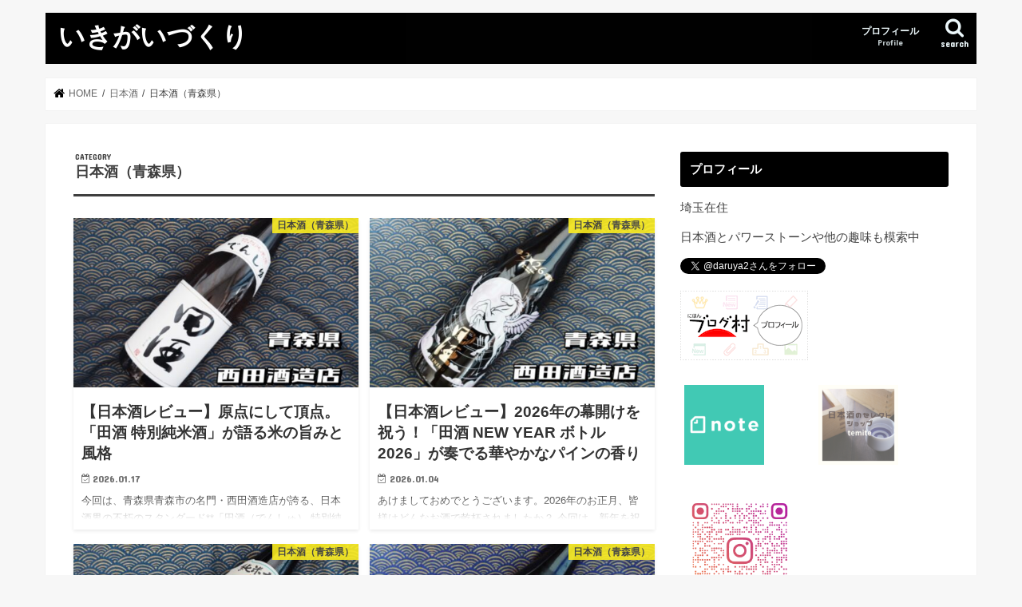

--- FILE ---
content_type: text/html; charset=UTF-8
request_url: http://daruya.com/category/%E6%97%A5%E6%9C%AC%E9%85%92/sake-aomori/
body_size: 17976
content:
<!doctype html>
<html dir="ltr" lang="ja" prefix="og: https://ogp.me/ns#">

<head>
<meta charset="utf-8">
<meta http-equiv="X-UA-Compatible" content="IE=edge">
<title>日本酒（青森県） | いきがいづくり</title>
<meta name="HandheldFriendly" content="True">
<meta name="MobileOptimized" content="320">
<meta name="viewport" content="width=device-width, initial-scale=1"/>


<link rel="pingback" href="http://daruya.com/xmlrpc.php">

<!--[if IE]>
<![endif]-->

<!-- GAタグ -->
<script async src="https://www.googletagmanager.com/gtag/js?id=UA-143752984-1"></script>
<script>
  window.dataLayer = window.dataLayer || [];
  function gtag(){dataLayer.push(arguments);}
  gtag('js', new Date());

  gtag('config', 'UA-143752984-1');
</script>

<script data-ad-client="ca-pub-1047024038987890" async src="https://pagead2.googlesyndication.com/pagead/js/adsbygoogle.js"></script>
<script>
  window.dataLayer = window.dataLayer || [];
  function gtag(){dataLayer.push(arguments);}
  gtag('js', new Date());

  gtag('config', 'UA-143752984-1');
</script>


		<!-- All in One SEO 4.9.3 - aioseo.com -->
	<meta name="robots" content="noindex, max-image-preview:large" />
	<link rel="canonical" href="http://daruya.com/category/%e6%97%a5%e6%9c%ac%e9%85%92/sake-aomori/" />
	<link rel="next" href="http://daruya.com/category/%E6%97%A5%E6%9C%AC%E9%85%92/sake-aomori/page/2/" />
	<meta name="generator" content="All in One SEO (AIOSEO) 4.9.3" />
		<script type="application/ld+json" class="aioseo-schema">
			{"@context":"https:\/\/schema.org","@graph":[{"@type":"BreadcrumbList","@id":"http:\/\/daruya.com\/category\/%E6%97%A5%E6%9C%AC%E9%85%92\/sake-aomori\/#breadcrumblist","itemListElement":[{"@type":"ListItem","@id":"http:\/\/daruya.com#listItem","position":1,"name":"\u30db\u30fc\u30e0","item":"http:\/\/daruya.com","nextItem":{"@type":"ListItem","@id":"http:\/\/daruya.com\/category\/%e6%97%a5%e6%9c%ac%e9%85%92\/#listItem","name":"\u65e5\u672c\u9152"}},{"@type":"ListItem","@id":"http:\/\/daruya.com\/category\/%e6%97%a5%e6%9c%ac%e9%85%92\/#listItem","position":2,"name":"\u65e5\u672c\u9152","item":"http:\/\/daruya.com\/category\/%e6%97%a5%e6%9c%ac%e9%85%92\/","nextItem":{"@type":"ListItem","@id":"http:\/\/daruya.com\/category\/%e6%97%a5%e6%9c%ac%e9%85%92\/sake-aomori\/#listItem","name":"\u65e5\u672c\u9152\uff08\u9752\u68ee\u770c\uff09"},"previousItem":{"@type":"ListItem","@id":"http:\/\/daruya.com#listItem","name":"\u30db\u30fc\u30e0"}},{"@type":"ListItem","@id":"http:\/\/daruya.com\/category\/%e6%97%a5%e6%9c%ac%e9%85%92\/sake-aomori\/#listItem","position":3,"name":"\u65e5\u672c\u9152\uff08\u9752\u68ee\u770c\uff09","previousItem":{"@type":"ListItem","@id":"http:\/\/daruya.com\/category\/%e6%97%a5%e6%9c%ac%e9%85%92\/#listItem","name":"\u65e5\u672c\u9152"}}]},{"@type":"CollectionPage","@id":"http:\/\/daruya.com\/category\/%E6%97%A5%E6%9C%AC%E9%85%92\/sake-aomori\/#collectionpage","url":"http:\/\/daruya.com\/category\/%E6%97%A5%E6%9C%AC%E9%85%92\/sake-aomori\/","name":"\u65e5\u672c\u9152\uff08\u9752\u68ee\u770c\uff09 | \u3044\u304d\u304c\u3044\u3065\u304f\u308a","inLanguage":"ja","isPartOf":{"@id":"http:\/\/daruya.com\/#website"},"breadcrumb":{"@id":"http:\/\/daruya.com\/category\/%E6%97%A5%E6%9C%AC%E9%85%92\/sake-aomori\/#breadcrumblist"}},{"@type":"Organization","@id":"http:\/\/daruya.com\/#organization","name":"\u3044\u304d\u304c\u3044\u3065\u304f\u308a","description":"Creating a purpose","url":"http:\/\/daruya.com\/","sameAs":["https:\/\/twitter.com\/daruya2"]},{"@type":"WebSite","@id":"http:\/\/daruya.com\/#website","url":"http:\/\/daruya.com\/","name":"\u3044\u304d\u304c\u3044\u3065\u304f\u308a","description":"Creating a purpose","inLanguage":"ja","publisher":{"@id":"http:\/\/daruya.com\/#organization"}}]}
		</script>
		<!-- All in One SEO -->

<link rel='dns-prefetch' href='//ajax.googleapis.com' />
<link rel='dns-prefetch' href='//cdn.jsdelivr.net' />
<link rel='dns-prefetch' href='//stats.wp.com' />
<link rel='dns-prefetch' href='//fonts.googleapis.com' />
<link rel='dns-prefetch' href='//maxcdn.bootstrapcdn.com' />
<link rel='preconnect' href='//c0.wp.com' />
<link rel="alternate" type="application/rss+xml" title="いきがいづくり &raquo; フィード" href="http://daruya.com/feed/" />
<link rel="alternate" type="application/rss+xml" title="いきがいづくり &raquo; コメントフィード" href="http://daruya.com/comments/feed/" />
<link rel="alternate" type="application/rss+xml" title="いきがいづくり &raquo; 日本酒（青森県） カテゴリーのフィード" href="http://daruya.com/category/%e6%97%a5%e6%9c%ac%e9%85%92/sake-aomori/feed/" />
<style id='wp-img-auto-sizes-contain-inline-css' type='text/css'>
img:is([sizes=auto i],[sizes^="auto," i]){contain-intrinsic-size:3000px 1500px}
/*# sourceURL=wp-img-auto-sizes-contain-inline-css */
</style>
<link rel='stylesheet' id='sbi_styles-css' href='http://daruya.com/wp-content/plugins/instagram-feed/css/sbi-styles.min.css' type='text/css' media='all' />
<style id='wp-emoji-styles-inline-css' type='text/css'>

	img.wp-smiley, img.emoji {
		display: inline !important;
		border: none !important;
		box-shadow: none !important;
		height: 1em !important;
		width: 1em !important;
		margin: 0 0.07em !important;
		vertical-align: -0.1em !important;
		background: none !important;
		padding: 0 !important;
	}
/*# sourceURL=wp-emoji-styles-inline-css */
</style>
<style id='wp-block-library-inline-css' type='text/css'>
:root{--wp-block-synced-color:#7a00df;--wp-block-synced-color--rgb:122,0,223;--wp-bound-block-color:var(--wp-block-synced-color);--wp-editor-canvas-background:#ddd;--wp-admin-theme-color:#007cba;--wp-admin-theme-color--rgb:0,124,186;--wp-admin-theme-color-darker-10:#006ba1;--wp-admin-theme-color-darker-10--rgb:0,107,160.5;--wp-admin-theme-color-darker-20:#005a87;--wp-admin-theme-color-darker-20--rgb:0,90,135;--wp-admin-border-width-focus:2px}@media (min-resolution:192dpi){:root{--wp-admin-border-width-focus:1.5px}}.wp-element-button{cursor:pointer}:root .has-very-light-gray-background-color{background-color:#eee}:root .has-very-dark-gray-background-color{background-color:#313131}:root .has-very-light-gray-color{color:#eee}:root .has-very-dark-gray-color{color:#313131}:root .has-vivid-green-cyan-to-vivid-cyan-blue-gradient-background{background:linear-gradient(135deg,#00d084,#0693e3)}:root .has-purple-crush-gradient-background{background:linear-gradient(135deg,#34e2e4,#4721fb 50%,#ab1dfe)}:root .has-hazy-dawn-gradient-background{background:linear-gradient(135deg,#faaca8,#dad0ec)}:root .has-subdued-olive-gradient-background{background:linear-gradient(135deg,#fafae1,#67a671)}:root .has-atomic-cream-gradient-background{background:linear-gradient(135deg,#fdd79a,#004a59)}:root .has-nightshade-gradient-background{background:linear-gradient(135deg,#330968,#31cdcf)}:root .has-midnight-gradient-background{background:linear-gradient(135deg,#020381,#2874fc)}:root{--wp--preset--font-size--normal:16px;--wp--preset--font-size--huge:42px}.has-regular-font-size{font-size:1em}.has-larger-font-size{font-size:2.625em}.has-normal-font-size{font-size:var(--wp--preset--font-size--normal)}.has-huge-font-size{font-size:var(--wp--preset--font-size--huge)}.has-text-align-center{text-align:center}.has-text-align-left{text-align:left}.has-text-align-right{text-align:right}.has-fit-text{white-space:nowrap!important}#end-resizable-editor-section{display:none}.aligncenter{clear:both}.items-justified-left{justify-content:flex-start}.items-justified-center{justify-content:center}.items-justified-right{justify-content:flex-end}.items-justified-space-between{justify-content:space-between}.screen-reader-text{border:0;clip-path:inset(50%);height:1px;margin:-1px;overflow:hidden;padding:0;position:absolute;width:1px;word-wrap:normal!important}.screen-reader-text:focus{background-color:#ddd;clip-path:none;color:#444;display:block;font-size:1em;height:auto;left:5px;line-height:normal;padding:15px 23px 14px;text-decoration:none;top:5px;width:auto;z-index:100000}html :where(.has-border-color){border-style:solid}html :where([style*=border-top-color]){border-top-style:solid}html :where([style*=border-right-color]){border-right-style:solid}html :where([style*=border-bottom-color]){border-bottom-style:solid}html :where([style*=border-left-color]){border-left-style:solid}html :where([style*=border-width]){border-style:solid}html :where([style*=border-top-width]){border-top-style:solid}html :where([style*=border-right-width]){border-right-style:solid}html :where([style*=border-bottom-width]){border-bottom-style:solid}html :where([style*=border-left-width]){border-left-style:solid}html :where(img[class*=wp-image-]){height:auto;max-width:100%}:where(figure){margin:0 0 1em}html :where(.is-position-sticky){--wp-admin--admin-bar--position-offset:var(--wp-admin--admin-bar--height,0px)}@media screen and (max-width:600px){html :where(.is-position-sticky){--wp-admin--admin-bar--position-offset:0px}}

/*# sourceURL=wp-block-library-inline-css */
</style><style id='wp-block-heading-inline-css' type='text/css'>
h1:where(.wp-block-heading).has-background,h2:where(.wp-block-heading).has-background,h3:where(.wp-block-heading).has-background,h4:where(.wp-block-heading).has-background,h5:where(.wp-block-heading).has-background,h6:where(.wp-block-heading).has-background{padding:1.25em 2.375em}h1.has-text-align-left[style*=writing-mode]:where([style*=vertical-lr]),h1.has-text-align-right[style*=writing-mode]:where([style*=vertical-rl]),h2.has-text-align-left[style*=writing-mode]:where([style*=vertical-lr]),h2.has-text-align-right[style*=writing-mode]:where([style*=vertical-rl]),h3.has-text-align-left[style*=writing-mode]:where([style*=vertical-lr]),h3.has-text-align-right[style*=writing-mode]:where([style*=vertical-rl]),h4.has-text-align-left[style*=writing-mode]:where([style*=vertical-lr]),h4.has-text-align-right[style*=writing-mode]:where([style*=vertical-rl]),h5.has-text-align-left[style*=writing-mode]:where([style*=vertical-lr]),h5.has-text-align-right[style*=writing-mode]:where([style*=vertical-rl]),h6.has-text-align-left[style*=writing-mode]:where([style*=vertical-lr]),h6.has-text-align-right[style*=writing-mode]:where([style*=vertical-rl]){rotate:180deg}
/*# sourceURL=https://c0.wp.com/c/6.9/wp-includes/blocks/heading/style.min.css */
</style>
<style id='wp-block-paragraph-inline-css' type='text/css'>
.is-small-text{font-size:.875em}.is-regular-text{font-size:1em}.is-large-text{font-size:2.25em}.is-larger-text{font-size:3em}.has-drop-cap:not(:focus):first-letter{float:left;font-size:8.4em;font-style:normal;font-weight:100;line-height:.68;margin:.05em .1em 0 0;text-transform:uppercase}body.rtl .has-drop-cap:not(:focus):first-letter{float:none;margin-left:.1em}p.has-drop-cap.has-background{overflow:hidden}:root :where(p.has-background){padding:1.25em 2.375em}:where(p.has-text-color:not(.has-link-color)) a{color:inherit}p.has-text-align-left[style*="writing-mode:vertical-lr"],p.has-text-align-right[style*="writing-mode:vertical-rl"]{rotate:180deg}
/*# sourceURL=https://c0.wp.com/c/6.9/wp-includes/blocks/paragraph/style.min.css */
</style>
<style id='global-styles-inline-css' type='text/css'>
:root{--wp--preset--aspect-ratio--square: 1;--wp--preset--aspect-ratio--4-3: 4/3;--wp--preset--aspect-ratio--3-4: 3/4;--wp--preset--aspect-ratio--3-2: 3/2;--wp--preset--aspect-ratio--2-3: 2/3;--wp--preset--aspect-ratio--16-9: 16/9;--wp--preset--aspect-ratio--9-16: 9/16;--wp--preset--color--black: #000000;--wp--preset--color--cyan-bluish-gray: #abb8c3;--wp--preset--color--white: #ffffff;--wp--preset--color--pale-pink: #f78da7;--wp--preset--color--vivid-red: #cf2e2e;--wp--preset--color--luminous-vivid-orange: #ff6900;--wp--preset--color--luminous-vivid-amber: #fcb900;--wp--preset--color--light-green-cyan: #7bdcb5;--wp--preset--color--vivid-green-cyan: #00d084;--wp--preset--color--pale-cyan-blue: #8ed1fc;--wp--preset--color--vivid-cyan-blue: #0693e3;--wp--preset--color--vivid-purple: #9b51e0;--wp--preset--gradient--vivid-cyan-blue-to-vivid-purple: linear-gradient(135deg,rgb(6,147,227) 0%,rgb(155,81,224) 100%);--wp--preset--gradient--light-green-cyan-to-vivid-green-cyan: linear-gradient(135deg,rgb(122,220,180) 0%,rgb(0,208,130) 100%);--wp--preset--gradient--luminous-vivid-amber-to-luminous-vivid-orange: linear-gradient(135deg,rgb(252,185,0) 0%,rgb(255,105,0) 100%);--wp--preset--gradient--luminous-vivid-orange-to-vivid-red: linear-gradient(135deg,rgb(255,105,0) 0%,rgb(207,46,46) 100%);--wp--preset--gradient--very-light-gray-to-cyan-bluish-gray: linear-gradient(135deg,rgb(238,238,238) 0%,rgb(169,184,195) 100%);--wp--preset--gradient--cool-to-warm-spectrum: linear-gradient(135deg,rgb(74,234,220) 0%,rgb(151,120,209) 20%,rgb(207,42,186) 40%,rgb(238,44,130) 60%,rgb(251,105,98) 80%,rgb(254,248,76) 100%);--wp--preset--gradient--blush-light-purple: linear-gradient(135deg,rgb(255,206,236) 0%,rgb(152,150,240) 100%);--wp--preset--gradient--blush-bordeaux: linear-gradient(135deg,rgb(254,205,165) 0%,rgb(254,45,45) 50%,rgb(107,0,62) 100%);--wp--preset--gradient--luminous-dusk: linear-gradient(135deg,rgb(255,203,112) 0%,rgb(199,81,192) 50%,rgb(65,88,208) 100%);--wp--preset--gradient--pale-ocean: linear-gradient(135deg,rgb(255,245,203) 0%,rgb(182,227,212) 50%,rgb(51,167,181) 100%);--wp--preset--gradient--electric-grass: linear-gradient(135deg,rgb(202,248,128) 0%,rgb(113,206,126) 100%);--wp--preset--gradient--midnight: linear-gradient(135deg,rgb(2,3,129) 0%,rgb(40,116,252) 100%);--wp--preset--font-size--small: 13px;--wp--preset--font-size--medium: 20px;--wp--preset--font-size--large: 36px;--wp--preset--font-size--x-large: 42px;--wp--preset--spacing--20: 0.44rem;--wp--preset--spacing--30: 0.67rem;--wp--preset--spacing--40: 1rem;--wp--preset--spacing--50: 1.5rem;--wp--preset--spacing--60: 2.25rem;--wp--preset--spacing--70: 3.38rem;--wp--preset--spacing--80: 5.06rem;--wp--preset--shadow--natural: 6px 6px 9px rgba(0, 0, 0, 0.2);--wp--preset--shadow--deep: 12px 12px 50px rgba(0, 0, 0, 0.4);--wp--preset--shadow--sharp: 6px 6px 0px rgba(0, 0, 0, 0.2);--wp--preset--shadow--outlined: 6px 6px 0px -3px rgb(255, 255, 255), 6px 6px rgb(0, 0, 0);--wp--preset--shadow--crisp: 6px 6px 0px rgb(0, 0, 0);}:where(.is-layout-flex){gap: 0.5em;}:where(.is-layout-grid){gap: 0.5em;}body .is-layout-flex{display: flex;}.is-layout-flex{flex-wrap: wrap;align-items: center;}.is-layout-flex > :is(*, div){margin: 0;}body .is-layout-grid{display: grid;}.is-layout-grid > :is(*, div){margin: 0;}:where(.wp-block-columns.is-layout-flex){gap: 2em;}:where(.wp-block-columns.is-layout-grid){gap: 2em;}:where(.wp-block-post-template.is-layout-flex){gap: 1.25em;}:where(.wp-block-post-template.is-layout-grid){gap: 1.25em;}.has-black-color{color: var(--wp--preset--color--black) !important;}.has-cyan-bluish-gray-color{color: var(--wp--preset--color--cyan-bluish-gray) !important;}.has-white-color{color: var(--wp--preset--color--white) !important;}.has-pale-pink-color{color: var(--wp--preset--color--pale-pink) !important;}.has-vivid-red-color{color: var(--wp--preset--color--vivid-red) !important;}.has-luminous-vivid-orange-color{color: var(--wp--preset--color--luminous-vivid-orange) !important;}.has-luminous-vivid-amber-color{color: var(--wp--preset--color--luminous-vivid-amber) !important;}.has-light-green-cyan-color{color: var(--wp--preset--color--light-green-cyan) !important;}.has-vivid-green-cyan-color{color: var(--wp--preset--color--vivid-green-cyan) !important;}.has-pale-cyan-blue-color{color: var(--wp--preset--color--pale-cyan-blue) !important;}.has-vivid-cyan-blue-color{color: var(--wp--preset--color--vivid-cyan-blue) !important;}.has-vivid-purple-color{color: var(--wp--preset--color--vivid-purple) !important;}.has-black-background-color{background-color: var(--wp--preset--color--black) !important;}.has-cyan-bluish-gray-background-color{background-color: var(--wp--preset--color--cyan-bluish-gray) !important;}.has-white-background-color{background-color: var(--wp--preset--color--white) !important;}.has-pale-pink-background-color{background-color: var(--wp--preset--color--pale-pink) !important;}.has-vivid-red-background-color{background-color: var(--wp--preset--color--vivid-red) !important;}.has-luminous-vivid-orange-background-color{background-color: var(--wp--preset--color--luminous-vivid-orange) !important;}.has-luminous-vivid-amber-background-color{background-color: var(--wp--preset--color--luminous-vivid-amber) !important;}.has-light-green-cyan-background-color{background-color: var(--wp--preset--color--light-green-cyan) !important;}.has-vivid-green-cyan-background-color{background-color: var(--wp--preset--color--vivid-green-cyan) !important;}.has-pale-cyan-blue-background-color{background-color: var(--wp--preset--color--pale-cyan-blue) !important;}.has-vivid-cyan-blue-background-color{background-color: var(--wp--preset--color--vivid-cyan-blue) !important;}.has-vivid-purple-background-color{background-color: var(--wp--preset--color--vivid-purple) !important;}.has-black-border-color{border-color: var(--wp--preset--color--black) !important;}.has-cyan-bluish-gray-border-color{border-color: var(--wp--preset--color--cyan-bluish-gray) !important;}.has-white-border-color{border-color: var(--wp--preset--color--white) !important;}.has-pale-pink-border-color{border-color: var(--wp--preset--color--pale-pink) !important;}.has-vivid-red-border-color{border-color: var(--wp--preset--color--vivid-red) !important;}.has-luminous-vivid-orange-border-color{border-color: var(--wp--preset--color--luminous-vivid-orange) !important;}.has-luminous-vivid-amber-border-color{border-color: var(--wp--preset--color--luminous-vivid-amber) !important;}.has-light-green-cyan-border-color{border-color: var(--wp--preset--color--light-green-cyan) !important;}.has-vivid-green-cyan-border-color{border-color: var(--wp--preset--color--vivid-green-cyan) !important;}.has-pale-cyan-blue-border-color{border-color: var(--wp--preset--color--pale-cyan-blue) !important;}.has-vivid-cyan-blue-border-color{border-color: var(--wp--preset--color--vivid-cyan-blue) !important;}.has-vivid-purple-border-color{border-color: var(--wp--preset--color--vivid-purple) !important;}.has-vivid-cyan-blue-to-vivid-purple-gradient-background{background: var(--wp--preset--gradient--vivid-cyan-blue-to-vivid-purple) !important;}.has-light-green-cyan-to-vivid-green-cyan-gradient-background{background: var(--wp--preset--gradient--light-green-cyan-to-vivid-green-cyan) !important;}.has-luminous-vivid-amber-to-luminous-vivid-orange-gradient-background{background: var(--wp--preset--gradient--luminous-vivid-amber-to-luminous-vivid-orange) !important;}.has-luminous-vivid-orange-to-vivid-red-gradient-background{background: var(--wp--preset--gradient--luminous-vivid-orange-to-vivid-red) !important;}.has-very-light-gray-to-cyan-bluish-gray-gradient-background{background: var(--wp--preset--gradient--very-light-gray-to-cyan-bluish-gray) !important;}.has-cool-to-warm-spectrum-gradient-background{background: var(--wp--preset--gradient--cool-to-warm-spectrum) !important;}.has-blush-light-purple-gradient-background{background: var(--wp--preset--gradient--blush-light-purple) !important;}.has-blush-bordeaux-gradient-background{background: var(--wp--preset--gradient--blush-bordeaux) !important;}.has-luminous-dusk-gradient-background{background: var(--wp--preset--gradient--luminous-dusk) !important;}.has-pale-ocean-gradient-background{background: var(--wp--preset--gradient--pale-ocean) !important;}.has-electric-grass-gradient-background{background: var(--wp--preset--gradient--electric-grass) !important;}.has-midnight-gradient-background{background: var(--wp--preset--gradient--midnight) !important;}.has-small-font-size{font-size: var(--wp--preset--font-size--small) !important;}.has-medium-font-size{font-size: var(--wp--preset--font-size--medium) !important;}.has-large-font-size{font-size: var(--wp--preset--font-size--large) !important;}.has-x-large-font-size{font-size: var(--wp--preset--font-size--x-large) !important;}
/*# sourceURL=global-styles-inline-css */
</style>

<style id='classic-theme-styles-inline-css' type='text/css'>
/*! This file is auto-generated */
.wp-block-button__link{color:#fff;background-color:#32373c;border-radius:9999px;box-shadow:none;text-decoration:none;padding:calc(.667em + 2px) calc(1.333em + 2px);font-size:1.125em}.wp-block-file__button{background:#32373c;color:#fff;text-decoration:none}
/*# sourceURL=/wp-includes/css/classic-themes.min.css */
</style>
<link rel='stylesheet' id='style-css' href='http://daruya.com/wp-content/themes/jstork/style.css' type='text/css' media='all' />
<link rel='stylesheet' id='slick-css' href='http://daruya.com/wp-content/themes/jstork/library/css/slick.css' type='text/css' media='all' />
<link rel='stylesheet' id='shortcode-css' href='http://daruya.com/wp-content/themes/jstork/library/css/shortcode.css' type='text/css' media='all' />
<link rel='stylesheet' id='gf_Concert-css' href='//fonts.googleapis.com/css?family=Concert+One' type='text/css' media='all' />
<link rel='stylesheet' id='gf_Lato-css' href='//fonts.googleapis.com/css?family=Lato' type='text/css' media='all' />
<link rel='stylesheet' id='fontawesome-css' href='//maxcdn.bootstrapcdn.com/font-awesome/4.7.0/css/font-awesome.min.css' type='text/css' media='all' />
<link rel='stylesheet' id='remodal-css' href='http://daruya.com/wp-content/themes/jstork/library/css/remodal.css' type='text/css' media='all' />
<link rel='stylesheet' id='animate-css' href='http://daruya.com/wp-content/themes/jstork/library/css/animate.min.css' type='text/css' media='all' />
<script type="text/javascript" src="//ajax.googleapis.com/ajax/libs/jquery/1.12.4/jquery.min.js" id="jquery-js"></script>
<link rel="https://api.w.org/" href="http://daruya.com/wp-json/" /><link rel="alternate" title="JSON" type="application/json" href="http://daruya.com/wp-json/wp/v2/categories/154" /><link rel="EditURI" type="application/rsd+xml" title="RSD" href="http://daruya.com/xmlrpc.php?rsd" />

	<style>img#wpstats{display:none}</style>
		<style data-context="foundation-flickity-css">/*! Flickity v2.0.2
http://flickity.metafizzy.co
---------------------------------------------- */.flickity-enabled{position:relative}.flickity-enabled:focus{outline:0}.flickity-viewport{overflow:hidden;position:relative;height:100%}.flickity-slider{position:absolute;width:100%;height:100%}.flickity-enabled.is-draggable{-webkit-tap-highlight-color:transparent;tap-highlight-color:transparent;-webkit-user-select:none;-moz-user-select:none;-ms-user-select:none;user-select:none}.flickity-enabled.is-draggable .flickity-viewport{cursor:move;cursor:-webkit-grab;cursor:grab}.flickity-enabled.is-draggable .flickity-viewport.is-pointer-down{cursor:-webkit-grabbing;cursor:grabbing}.flickity-prev-next-button{position:absolute;top:50%;width:44px;height:44px;border:none;border-radius:50%;background:#fff;background:hsla(0,0%,100%,.75);cursor:pointer;-webkit-transform:translateY(-50%);transform:translateY(-50%)}.flickity-prev-next-button:hover{background:#fff}.flickity-prev-next-button:focus{outline:0;box-shadow:0 0 0 5px #09f}.flickity-prev-next-button:active{opacity:.6}.flickity-prev-next-button.previous{left:10px}.flickity-prev-next-button.next{right:10px}.flickity-rtl .flickity-prev-next-button.previous{left:auto;right:10px}.flickity-rtl .flickity-prev-next-button.next{right:auto;left:10px}.flickity-prev-next-button:disabled{opacity:.3;cursor:auto}.flickity-prev-next-button svg{position:absolute;left:20%;top:20%;width:60%;height:60%}.flickity-prev-next-button .arrow{fill:#333}.flickity-page-dots{position:absolute;width:100%;bottom:-25px;padding:0;margin:0;list-style:none;text-align:center;line-height:1}.flickity-rtl .flickity-page-dots{direction:rtl}.flickity-page-dots .dot{display:inline-block;width:10px;height:10px;margin:0 8px;background:#333;border-radius:50%;opacity:.25;cursor:pointer}.flickity-page-dots .dot.is-selected{opacity:1}</style><style data-context="foundation-slideout-css">.slideout-menu{position:fixed;left:0;top:0;bottom:0;right:auto;z-index:0;width:256px;overflow-y:auto;-webkit-overflow-scrolling:touch;display:none}.slideout-menu.pushit-right{left:auto;right:0}.slideout-panel{position:relative;z-index:1;will-change:transform}.slideout-open,.slideout-open .slideout-panel,.slideout-open body{overflow:hidden}.slideout-open .slideout-menu{display:block}.pushit{display:none}</style><style type="text/css">
body{color: #3E3E3E;}
a, #breadcrumb li.bc_homelink a::before, .authorbox .author_sns li a::before{color: #000000;}
a:hover{color: #E69B9B;}
.article-footer .post-categories li a,.article-footer .tags a,.accordionBtn{  background: #000000;  border-color: #000000;}
.article-footer .tags a{color:#000000; background: none;}
.article-footer .post-categories li a:hover,.article-footer .tags a:hover,.accordionBtn.active{ background:#E69B9B;  border-color:#E69B9B;}
input[type="text"],input[type="password"],input[type="datetime"],input[type="datetime-local"],input[type="date"],input[type="month"],input[type="time"],input[type="week"],input[type="number"],input[type="email"],input[type="url"],input[type="search"],input[type="tel"],input[type="color"],select,textarea,.field { background-color: #ffffff;}
.header{color: #ffffff;}
.bgfull .header,.header.bg,.header #inner-header,.menu-sp{background: #000000;}
#logo a{color: #ffffff;}
#g_nav .nav li a,.nav_btn,.menu-sp a,.menu-sp a,.menu-sp > ul:after{color: #edf9fc;}
#logo a:hover,#g_nav .nav li a:hover,.nav_btn:hover{color:#eeeeee;}
@media only screen and (min-width: 768px) {
.nav > li > a:after{background: #eeeeee;}
.nav ul {background: #666666;}
#g_nav .nav li ul.sub-menu li a{color: #f7f7f7;}
}
@media only screen and (max-width: 1165px) {
.site_description{background: #000000; color: #ffffff;}
}
#inner-content, #breadcrumb, .entry-content blockquote:before, .entry-content blockquote:after{background: #ffffff}
.top-post-list .post-list:before{background: #000000;}
.widget li a:after{color: #000000;}
.entry-content h2,.widgettitle,.accordion::before{background: #000000; color: #ffffff;}
.entry-content h3{border-color: #000000;}
.h_boader .entry-content h2{border-color: #000000; color: #3E3E3E;}
.h_balloon .entry-content h2:after{border-top-color: #000000;}
.entry-content ul li:before{ background: #000000;}
.entry-content ol li:before{ background: #000000;}
.post-list-card .post-list .eyecatch .cat-name,.top-post-list .post-list .eyecatch .cat-name,.byline .cat-name,.single .authorbox .author-newpost li .cat-name,.related-box li .cat-name,.carouselwrap .cat-name,.eyecatch .cat-name{background: #fcee21; color:  #444444;}
ul.wpp-list li a:before{background: #000000; color: #ffffff;}
.readmore a{border:1px solid #000000;color:#000000;}
.readmore a:hover{background:#000000;color:#fff;}
.btn-wrap a{background: #000000;border: 1px solid #000000;}
.btn-wrap a:hover{background: #E69B9B;border-color: #E69B9B;}
.btn-wrap.simple a{border:1px solid #000000;color:#000000;}
.btn-wrap.simple a:hover{background:#000000;}
.blue-btn, .comment-reply-link, #submit { background-color: #000000; }
.blue-btn:hover, .comment-reply-link:hover, #submit:hover, .blue-btn:focus, .comment-reply-link:focus, #submit:focus {background-color: #E69B9B; }
#sidebar1{color: #444444;}
.widget:not(.widget_text) a{color:#666666;}
.widget:not(.widget_text) a:hover{color:#999999;}
.bgfull #footer-top,#footer-top .inner,.cta-inner{background-color: #666666; color: #CACACA;}
.footer a,#footer-top a{color: #f7f7f7;}
#footer-top .widgettitle{color: #CACACA;}
.bgfull .footer,.footer.bg,.footer .inner {background-color: #666666;color: #CACACA;}
.footer-links li a:before{ color: #000000;}
.pagination a, .pagination span,.page-links a{border-color: #000000; color: #000000;}
.pagination .current,.pagination .current:hover,.page-links ul > li > span{background-color: #000000; border-color: #000000;}
.pagination a:hover, .pagination a:focus,.page-links a:hover, .page-links a:focus{background-color: #000000; color: #fff;}
</style>
<link rel="icon" href="http://daruya.com/wp-content/uploads/2019/07/cropped-DSC_0008-32x32.jpg" sizes="32x32" />
<link rel="icon" href="http://daruya.com/wp-content/uploads/2019/07/cropped-DSC_0008-192x192.jpg" sizes="192x192" />
<link rel="apple-touch-icon" href="http://daruya.com/wp-content/uploads/2019/07/cropped-DSC_0008-180x180.jpg" />
<meta name="msapplication-TileImage" content="http://daruya.com/wp-content/uploads/2019/07/cropped-DSC_0008-270x270.jpg" />
<style>.ios7.web-app-mode.has-fixed header{ background-color: rgba(3,122,221,.88);}</style></head>

<body class="archive category category-sake-aomori category-154 wp-theme-jstork bgnormal pannavi_on h_default sidebarright undo_off">
	<div id="container">

<header class="header animated fadeIn " role="banner">
<div id="inner-header" class="wrap cf">
<div id="logo" class="gf ">
<p class="h1 text"><a href="http://daruya.com">いきがいづくり</a></p>
</div>

<a href="#searchbox" data-remodal-target="searchbox" class="nav_btn search_btn"><span class="text gf">search</span></a>

<nav id="g_nav" role="navigation">
<ul id="menu-%e3%83%a1%e3%82%a4%e3%83%b3%e3%83%a1%e3%83%8b%e3%83%a5%e3%83%bc" class="nav top-nav cf"><li id="menu-item-114" class="menu-item menu-item-type-post_type menu-item-object-page menu-item-114"><a href="http://daruya.com/%e3%83%97%e3%83%ad%e3%83%95%e3%82%a3%e3%83%bc%e3%83%ab/">プロフィール<span class="gf">Profile</span></a></li>
</ul></nav>

<a href="#spnavi" data-remodal-target="spnavi" class="nav_btn"><span class="text gf">menu</span></a>



</div>
</header>


<div class="remodal" data-remodal-id="spnavi" data-remodal-options="hashTracking:false">
<button data-remodal-action="close" class="remodal-close"><span class="text gf">CLOSE</span></button>
<ul id="menu-%e3%83%a1%e3%82%a4%e3%83%b3%e3%83%a1%e3%83%8b%e3%83%a5%e3%83%bc-1" class="sp_g_nav nav top-nav cf"><li class="menu-item menu-item-type-post_type menu-item-object-page menu-item-114"><a href="http://daruya.com/%e3%83%97%e3%83%ad%e3%83%95%e3%82%a3%e3%83%bc%e3%83%ab/">プロフィール<span class="gf">Profile</span></a></li>
</ul><button data-remodal-action="close" class="remodal-close"><span class="text gf">CLOSE</span></button>
</div>




<div class="remodal searchbox" data-remodal-id="searchbox" data-remodal-options="hashTracking:false">
<div class="search cf"><dl><dt>キーワードで記事を検索</dt><dd><form role="search" method="get" id="searchform" class="searchform cf" action="http://daruya.com/" >
		<input type="search" placeholder="検索する" value="" name="s" id="s" />
		<button type="submit" id="searchsubmit" ><i class="fa fa-search"></i></button>
		</form></dd></dl></div>
<button data-remodal-action="close" class="remodal-close"><span class="text gf">CLOSE</span></button>
</div>






<div id="breadcrumb" class="breadcrumb inner wrap cf"><ul itemscope itemtype="http://schema.org/BreadcrumbList"><li itemprop="itemListElement" itemscope itemtype="http://schema.org/ListItem" class="bc_homelink"><a itemprop="item" href="http://daruya.com/"><span itemprop="name"> HOME</span></a><meta itemprop="position" content="1" /></li><li itemprop="itemListElement" itemscope itemtype="http://schema.org/ListItem"><a itemprop="item" href="http://daruya.com/category/%e6%97%a5%e6%9c%ac%e9%85%92/"><span itemprop="name">日本酒</span></a><meta itemprop="position" content="2" /></li><li itemprop="itemListElement" itemscope itemtype="http://schema.org/ListItem"><span itemprop="name">日本酒（青森県）</span><meta itemprop="position" content="3" /></li></ul></div><div id="content">
<div id="inner-content" class="wrap cf">
<main id="main" class="m-all t-all d-5of7 cf" role="main">
<div class="archivettl">
<h1 class="archive-title ttl-category h2">
日本酒（青森県）</h1>
</div>

		<div class="post-list-card cf">


<article class="post-list cf animated fadeIn post-1877 post type-post status-publish format-standard has-post-thumbnail category-sake-aomori tag-32 tag-87 tag-sake tag-279 tag-280 article cf" role="article">
<a href="http://daruya.com/2026/01/17/sake-aomori-20260116/" rel="bookmark" title="【日本酒レビュー】原点にして頂点。「田酒 特別純米酒」が語る米の旨みと風格">


<figure class="eyecatch">
<img width="486" height="290" src="http://daruya.com/wp-content/uploads/2026/01/E38397E383ADE382B8E382A7E382AFE3838810-12831529-486x290.jpg" class="attachment-home-thum size-home-thum wp-post-image" alt="" decoding="async" fetchpriority="high" /><span class="cat-name cat-id-154">日本酒（青森県）</span>
</figure>

<section class="entry-content cf">
<h1 class="h2 entry-title">【日本酒レビュー】原点にして頂点。「田酒 特別純米酒」が語る米の旨みと風格</h1>

<p class="byline entry-meta vcard">
<span class="date gf updated">2026.01.17</span>
<span class="writer name author"><span class="fn">DRY</span></span>
</p>

<div class="description"><p>今回は、青森県青森市の名門・西田酒造店が誇る、日本酒界の不朽のスタンダード**「田酒（でんしゅ） 特別純米酒」**をご紹介します。 ご存知の方も多いと思いますが、このお酒には並々ならぬ「覚悟」が込められています。 昭和4&#8230;</p>
</div>

</section>
</a>
</article>


<article class="post-list cf animated fadeIn post-1831 post type-post status-publish format-standard has-post-thumbnail category-sake-aomori category-1 tag-466 tag-87 tag-sake tag-280 article cf" role="article">
<a href="http://daruya.com/2026/01/04/sake-aomori-20260103/" rel="bookmark" title="【日本酒レビュー】2026年の幕開けを祝う！「田酒 NEW YEAR ボトル 2026」が奏でる華やかなパインの香り">


<figure class="eyecatch">
<img width="486" height="290" src="http://daruya.com/wp-content/uploads/2026/01/E38397E383ADE382B8E382A7E382AFE3838810-12830729-486x290.jpg" class="attachment-home-thum size-home-thum wp-post-image" alt="" decoding="async" /><span class="cat-name cat-id-154">日本酒（青森県）</span>
</figure>

<section class="entry-content cf">
<h1 class="h2 entry-title">【日本酒レビュー】2026年の幕開けを祝う！「田酒 NEW YEAR ボトル 2026」が奏でる華やかなパインの香り</h1>

<p class="byline entry-meta vcard">
<span class="date gf updated">2026.01.04</span>
<span class="writer name author"><span class="fn">DRY</span></span>
</p>

<div class="description"><p>あけましておめでとうございます。2026年のお正月、皆様はどんなお酒で乾杯されましたか？ 今回は、新年を祝うのにふさわしい一本、青森県・西田酒造店の**「田酒（でんしゅ） NEW YEAR ボトル 2026 純米吟醸 生&#8230;</p>
</div>

</section>
</a>
</article>


<article class="post-list cf animated fadeIn post-1739 post type-post status-publish format-standard has-post-thumbnail category-sake-aomori tag-87 tag-sake tag-279 tag-280 tag-32 article cf" role="article">
<a href="http://daruya.com/2025/12/02/%e7%94%b0%e9%85%92-%e7%b4%94%e7%b1%b3%e5%a4%a7%e5%90%9f%e9%86%b8-%e5%9b%9b%e5%89%b2%e4%ba%94%e5%88%86-%e6%94%b9%e8%89%af%e4%bf%a1%e4%ba%a4%e3%80%90%e9%9d%92%e6%a3%ae%e7%9c%8c-%e8%a5%bf%e7%94%b0/" rel="bookmark" title="田酒 純米大吟醸 四割五分 改良信交【青森県 西田酒造店】">


<figure class="eyecatch">
<img width="486" height="290" src="http://daruya.com/wp-content/uploads/2025/12/E38397E383ADE382B8E382A7E382AFE3838810-12829229-486x290.jpg" class="attachment-home-thum size-home-thum wp-post-image" alt="" decoding="async" /><span class="cat-name cat-id-154">日本酒（青森県）</span>
</figure>

<section class="entry-content cf">
<h1 class="h2 entry-title">田酒 純米大吟醸 四割五分 改良信交【青森県 西田酒造店】</h1>

<p class="byline entry-meta vcard">
<span class="date gf updated">2025.12.02</span>
<span class="writer name author"><span class="fn">DRY</span></span>
</p>

<div class="description"><p>【日本酒レビュー】青森の至宝「田酒」が醸すレア米の輝き。純米大吟醸 四割五分 改良信交 今回は、日本酒好きなら誰もが知る青森県の銘醸・西田酒造店から、**「田酒 純米大吟醸 四割五分 改良信交」**をご紹介します。「田酒&#8230;</p>
</div>

</section>
</a>
</article>


<article class="post-list cf animated fadeIn post-1656 post type-post status-publish format-standard has-post-thumbnail category-sake-aomori tag-32 tag-87 tag-sake tag-419 tag-420 article cf" role="article">
<a href="http://daruya.com/2025/05/14/%e5%85%ab%e9%b6%b4-2024%e5%88%9d%e5%a4%8f%e3%81%ae%e9%99%90%e5%ae%9a%e9%85%92-%e7%89%b9%e5%88%a5%e7%b4%94%e7%b1%b3%e9%85%92%e3%80%90%e9%9d%92%e6%a3%ae%e7%9c%8c-%e5%85%ab%e6%88%b8%e9%85%92%e9%a1%9e/" rel="bookmark" title="八鶴 2024初夏の限定酒 特別純米酒【青森県 八戸酒類】">


<figure class="eyecatch">
<img width="486" height="290" src="http://daruya.com/wp-content/uploads/2025/05/E38397E383ADE382B8E382A7E382AFE3838810-1282029-486x290.jpg" class="attachment-home-thum size-home-thum wp-post-image" alt="" decoding="async" loading="lazy" /><span class="cat-name cat-id-154">日本酒（青森県）</span>
</figure>

<section class="entry-content cf">
<h1 class="h2 entry-title">八鶴 2024初夏の限定酒 特別純米酒【青森県 八戸酒類】</h1>

<p class="byline entry-meta vcard">
<span class="date gf updated">2025.05.14</span>
<span class="writer name author"><span class="fn">DRY</span></span>
</p>

<div class="description"><p>りんご感のある口当たりから仄かな酸味と甘味。渋味の余韻とアルコール感。 原材料名：米（国産）、米麹(国産米)精米歩合：60%アルコール分：17度</p>
</div>

</section>
</a>
</article>


<article class="post-list cf animated fadeIn post-1648 post type-post status-publish format-standard has-post-thumbnail category-sake-aomori tag-sake tag-279 tag-280 tag-32 tag-87 article cf" role="article">
<a href="http://daruya.com/2025/05/12/%e7%94%b0%e9%85%92-%e7%b4%94%e7%b1%b3%e5%a4%a7%e5%90%9f%e9%86%b8-%e7%a7%8b%e7%94%b0%e9%85%92%e3%81%93%e3%81%be%e3%81%a1%e3%80%90%e9%9d%92%e6%a3%ae%e7%9c%8c-%e8%a5%bf%e7%94%b0%e9%85%92%e9%80%a0/" rel="bookmark" title="田酒 純米大吟醸 秋田酒こまち【青森県 西田酒造店】">


<figure class="eyecatch">
<img width="486" height="290" src="http://daruya.com/wp-content/uploads/2025/05/E38397E383ADE382B8E382A7E382AFE3838810-1281929-486x290.jpg" class="attachment-home-thum size-home-thum wp-post-image" alt="" decoding="async" loading="lazy" /><span class="cat-name cat-id-154">日本酒（青森県）</span>
</figure>

<section class="entry-content cf">
<h1 class="h2 entry-title">田酒 純米大吟醸 秋田酒こまち【青森県 西田酒造店】</h1>

<p class="byline entry-meta vcard">
<span class="date gf updated">2025.05.12</span>
<span class="writer name author"><span class="fn">DRY</span></span>
</p>

<div class="description"><p>サッパリした口当たりから微かなパイン感と甘味。苦味の余韻とアルコール感。ジューシー。 原材料名：米（国産）、米こうじ(国産米)原料米：秋田酒こまち100%使用精米歩合：40%アルコール分：16度</p>
</div>

</section>
</a>
</article>


<article class="post-list cf animated fadeIn post-1636 post type-post status-publish format-standard has-post-thumbnail category-sake-aomori tag-32 tag-87 tag-sake tag-280 tag-416 article cf" role="article">
<a href="http://daruya.com/2025/05/08/%e5%96%9c%e4%b9%85%e6%b3%89-%e5%90%9f%e5%86%a0-%e5%90%9f%e9%86%b8%e9%85%92%e3%80%90%e9%9d%92%e6%a3%ae%e7%9c%8c-%e8%a5%bf%e7%94%b0%e9%85%92%e9%80%a0%e5%ba%97%e3%80%91/" rel="bookmark" title="喜久泉 吟冠 吟醸酒【青森県 西田酒造店】">


<figure class="eyecatch">
<img width="486" height="290" src="http://daruya.com/wp-content/uploads/2025/05/E38397E383ADE382B8E382A7E382AFE3838810-1281629-486x290.jpg" class="attachment-home-thum size-home-thum wp-post-image" alt="" decoding="async" loading="lazy" /><span class="cat-name cat-id-154">日本酒（青森県）</span>
</figure>

<section class="entry-content cf">
<h1 class="h2 entry-title">喜久泉 吟冠 吟醸酒【青森県 西田酒造店】</h1>

<p class="byline entry-meta vcard">
<span class="date gf updated">2025.05.08</span>
<span class="writer name author"><span class="fn">DRY</span></span>
</p>

<div class="description"><p>パイン感のある口当たりから仄かな酸味と甘味。苦味の余韻と強めのアルコール感。 原材料名：米（国産）、米こうじ(国産米)、醸造アルコール精米歩合：55%アルコール分：16度</p>
</div>

</section>
</a>
</article>


<article class="post-list cf animated fadeIn post-1612 post type-post status-publish format-standard has-post-thumbnail category-sake-aomori tag-sake tag-279 tag-280 tag-32 tag-87 article cf" role="article">
<a href="http://daruya.com/2025/04/25/%e7%94%b0%e9%85%92-%e7%89%b9%e5%88%a5%e7%b4%94%e7%b1%b3-%e5%b1%b1%e7%94%b0%e9%8c%a6%e3%80%90%e9%9d%92%e6%a3%ae%e7%9c%8c-%e8%a5%bf%e7%94%b0%e9%85%92%e9%80%a0%e5%ba%97%e3%80%91/" rel="bookmark" title="田酒 特別純米 山田錦【青森県 西田酒造店】">


<figure class="eyecatch">
<img width="486" height="290" src="http://daruya.com/wp-content/uploads/2025/04/E38397E383ADE382B8E382A7E382AFE3838810-128929-486x290.jpg" class="attachment-home-thum size-home-thum wp-post-image" alt="" decoding="async" loading="lazy" /><span class="cat-name cat-id-154">日本酒（青森県）</span>
</figure>

<section class="entry-content cf">
<h1 class="h2 entry-title">田酒 特別純米 山田錦【青森県 西田酒造店】</h1>

<p class="byline entry-meta vcard">
<span class="date gf updated">2025.04.25</span>
<span class="writer name author"><span class="fn">DRY</span></span>
</p>

<div class="description"><p>甘い口当たりから仄かなパイン感。苦味の余韻とアルコール感。ジューシー。 原材料名：米（国産）、米こうじ(国産米)原料米：山田錦100%使用精米歩合：55%アルコール分：16度</p>
</div>

</section>
</a>
</article>


<article class="post-list cf animated fadeIn post-1518 post type-post status-publish format-standard has-post-thumbnail category-sake-aomori tag-32 tag-87 tag-sake tag-279 tag-280 article cf" role="article">
<a href="http://daruya.com/2025/03/12/%e7%94%b0%e9%85%92-%e7%b4%94%e7%b1%b3%e5%a4%a7%e5%90%9f%e9%86%b8-%e5%9b%9b%e5%89%b2%e4%ba%94%e5%88%86-%e7%a7%8b%e7%94%b0%e9%85%92%e3%81%93%e3%81%be%e3%81%a1%e3%80%90%e9%9d%92%e6%a3%ae%e7%9c%8c/" rel="bookmark" title="田酒 純米大吟醸 四割五分 秋田酒こまち【青森県 西田酒造店】">


<figure class="eyecatch">
<img width="486" height="290" src="http://daruya.com/wp-content/uploads/2025/03/E38397E383ADE382B8E382A7E382AFE3838810-12825229-486x290.jpg" class="attachment-home-thum size-home-thum wp-post-image" alt="" decoding="async" loading="lazy" /><span class="cat-name cat-id-154">日本酒（青森県）</span>
</figure>

<section class="entry-content cf">
<h1 class="h2 entry-title">田酒 純米大吟醸 四割五分 秋田酒こまち【青森県 西田酒造店】</h1>

<p class="byline entry-meta vcard">
<span class="date gf updated">2025.03.12</span>
<span class="writer name author"><span class="fn">DRY</span></span>
</p>

<div class="description"><p>芳醇な酸味と甘味からパイン感。苦味の余韻。ジューシー。 原材料名：米（国産）、米こうじ（国産米）原料米：秋田酒こまち精米歩合：45%アルコール分：16度</p>
</div>

</section>
</a>
</article>


<article class="post-list cf animated fadeIn post-1470 post type-post status-publish format-standard has-post-thumbnail category-sake-aomori tag-285 tag-32 tag-87 article cf" role="article">
<a href="http://daruya.com/2025/02/17/%e5%85%ab%e4%bb%99-mixseed-series-2024-%e3%81%86%e3%81%9f%e3%81%92%e3%80%90%e9%9d%92%e6%a3%ae%e7%9c%8c-%e5%85%ab%e6%88%b8%e9%85%92%e9%80%a0%e3%80%91/" rel="bookmark" title="八仙 Mixseed Series 2024 うたげ【青森県 八戸酒造】">


<figure class="eyecatch">
<img width="486" height="290" src="http://daruya.com/wp-content/uploads/2025/02/E38397E383ADE382B8E382A7E382AFE3838810-12823929-486x290.jpg" class="attachment-home-thum size-home-thum wp-post-image" alt="" decoding="async" loading="lazy" /><span class="cat-name cat-id-154">日本酒（青森県）</span>
</figure>

<section class="entry-content cf">
<h1 class="h2 entry-title">八仙 Mixseed Series 2024 うたげ【青森県 八戸酒造】</h1>

<p class="byline entry-meta vcard">
<span class="date gf updated">2025.02.17</span>
<span class="writer name author"><span class="fn">DRY</span></span>
</p>

<div class="description"><p>りんご感のある口当たりから厚みのある酸味と甘味。苦味の余韻とアルコール感。 原材料名：米（国産）、米麹（国産米）精米歩合：65%アルコール分：15度</p>
</div>

</section>
</a>
</article>


<article class="post-list cf animated fadeIn post-1382 post type-post status-publish format-standard has-post-thumbnail category-sake-aomori category-31 tag-32 tag-87 tag-sake tag-279 tag-280 article cf" role="article">
<a href="http://daruya.com/2023/06/28/%e7%94%b0%e9%85%92%e3%80%80%e7%b4%94%e7%b1%b3%e9%85%92%ef%bc%97%ef%bc%90%e3%80%80%e5%8f%a4%e5%9f%8e%e9%8c%a6%e3%80%90%e9%9d%92%e6%a3%ae%e7%9c%8c%e3%80%80%e8%a5%bf%e7%94%b0%e9%85%92%e9%80%a0%e5%ba%97/" rel="bookmark" title="田酒　純米酒７０　古城錦【青森県　西田酒造店】">


<figure class="eyecatch">
<img width="486" height="290" src="http://daruya.com/wp-content/uploads/2023/06/プロジェクト-06-215-486x290.jpg" class="attachment-home-thum size-home-thum wp-post-image" alt="" decoding="async" loading="lazy" /><span class="cat-name cat-id-154">日本酒（青森県）</span>
</figure>

<section class="entry-content cf">
<h1 class="h2 entry-title">田酒　純米酒７０　古城錦【青森県　西田酒造店】</h1>

<p class="byline entry-meta vcard">
<span class="date gf updated">2023.06.28</span>
<span class="writer name author"><span class="fn">DRY</span></span>
</p>

<div class="description"><p>　青森県青森市にある株式会社　西田酒造店のお酒。明治１１年（１８７８年）創業の酒蔵で代表銘柄は「田酒」「喜久泉」「外ヶ濱」。 　「純米酒」とは、原料が米、米麹、水のみで醸造されたお酒。 　原料米である「古城錦」は青森県農&#8230;</p>
</div>

</section>
</a>
</article>



</div>
	
<nav class="pagination cf"><ul class='page-numbers'>
	<li><span aria-current="page" class="page-numbers current">1</span></li>
	<li><a class="page-numbers" href="http://daruya.com/category/%E6%97%A5%E6%9C%AC%E9%85%92/sake-aomori/page/2/">2</a></li>
	<li><a class="next page-numbers" href="http://daruya.com/category/%E6%97%A5%E6%9C%AC%E9%85%92/sake-aomori/page/2/">></a></li>
</ul>
</nav>

</main>
<div id="sidebar1" class="sidebar m-all t-all d-2of7 cf" role="complementary">

<div id="text-2" class="widget widget_text"><h4 class="widgettitle"><span>プロフィール</span></h4>			<div class="textwidget"><p>埼玉在住</p>
<p>日本酒とパワーストーンや他の趣味も模索中</p>
<p><a class="twitter-follow-button" href="https://twitter.com/daruya2?ref_src=twsrc%5Etfw" data-show-count="false">Follow @daruya2</a><script async src="https://platform.twitter.com/widgets.js" charset="utf-8"></script></p>
<p><a href="https://blogmura.com/profiles/11049828?p_cid=11049828"><img decoding="async" src="https://blogparts.blogmura.com/parts_image/user/pv11049828.gif" alt="PVアクセスランキング にほんブログ村" /></a></p>
<table border="0" width="100%" cellspacing="0" cellpadding="5">
<tbody>
<tr>
<td><a href="https://note.com/drdry"><img loading="lazy" decoding="async" class="alignnone wp-image-963" src="http://daruya.com/wp-content/uploads/2020/11/logo-150x150.png" alt="" width="100" height="57" /></a></td>
<td><a href="https://temite.jp/store/fdc5aca7"><img loading="lazy" decoding="async" class="alignleft wp-image-964" src="http://daruya.com/wp-content/uploads/2020/11/20201108_160132_0000-150x150.png" alt="" width="100" height="100" srcset="http://daruya.com/wp-content/uploads/2020/11/20201108_160132_0000-150x150.png 150w, http://daruya.com/wp-content/uploads/2020/11/20201108_160132_0000-300x300.png 300w, http://daruya.com/wp-content/uploads/2020/11/20201108_160132_0000-1024x1024.png 1024w, http://daruya.com/wp-content/uploads/2020/11/20201108_160132_0000-768x768.png 768w, http://daruya.com/wp-content/uploads/2020/11/20201108_160132_0000-144x144.png 144w, http://daruya.com/wp-content/uploads/2020/11/20201108_160132_0000.png 1080w" sizes="auto, (max-width: 100px) 100vw, 100px" /></a></td>
</tr>
</tbody>
</table>
<p><img loading="lazy" decoding="async" class="alignnone  wp-image-1062" src="http://daruya.com/wp-content/uploads/2022/07/dry_0419_qr.png" alt="" width="149" height="171" /></p>
</div>
		</div><div id="search-2" class="widget widget_search"><form role="search" method="get" id="searchform" class="searchform cf" action="http://daruya.com/" >
		<input type="search" placeholder="検索する" value="" name="s" id="s" />
		<button type="submit" id="searchsubmit" ><i class="fa fa-search"></i></button>
		</form></div><div id="recent-posts-2" class="widget widget_recent_entries"><h4 class="widgettitle"><span>最近の投稿</span></h4>			<ul>
								
				<li>
					<a class="cf" href="http://daruya.com/2026/01/24/sake-miyagi-20260123/" title="【日本酒レビュー】アルコール12度の衝撃。勝山「鴒（れい）」が描く、低アル日本酒の新しい地平">
						【日本酒レビュー】アルコール12度の衝撃。勝山「鴒（れい）」が描く、低アル日本酒の新しい地平											</a>
				</li>
								
				<li>
					<a class="cf" href="http://daruya.com/2026/01/23/sake-nagano-20260122/" title="【日本酒レビュー】幻の酒「信州亀齢 美山錦」を入手！女性杜氏が醸す、厚みのある酸とガスの黄金比">
						【日本酒レビュー】幻の酒「信州亀齢 美山錦」を入手！女性杜氏が醸す、厚みのある酸とガスの黄金比											</a>
				</li>
								
				<li>
					<a class="cf" href="http://daruya.com/2026/01/21/sake-nagano-20260120/" title="【日本酒レビュー】長野の銘醸が奇跡の融合。「井筒長×大雪渓 十和」が奏でるリンゴ感と厚みのある旨味">
						【日本酒レビュー】長野の銘醸が奇跡の融合。「井筒長×大雪渓 十和」が奏でるリンゴ感と厚みのある旨味											</a>
				</li>
								
				<li>
					<a class="cf" href="http://daruya.com/2026/01/20/sake-nagasaki-20260119/" title="【日本酒レビュー】長崎・壱岐の至宝「よこやま GOLD 純米大吟醸」。完熟メロンの香味と苦味が織りなす極上のバランス">
						【日本酒レビュー】長崎・壱岐の至宝「よこやま GOLD 純米大吟醸」。完熟メロンの香味と苦味が織りなす極上のバランス											</a>
				</li>
								
				<li>
					<a class="cf" href="http://daruya.com/2026/01/18/sake-label-20260118/" title="No.816 もえ姫 純米大吟醸 2025【宮城県 新澤醸造店】">
						No.816 もえ姫 純米大吟醸 2025【宮城県 新澤醸造店】											</a>
				</li>
							</ul>
			</div><div id="custom_html-2" class="widget_text widget widget_custom_html"><h4 class="widgettitle"><span>Twiiter</span></h4><div class="textwidget custom-html-widget"><a class="twitter-timeline" data-height="400" data-theme="dark" href="https://twitter.com/daruya2?ref_src=twsrc%5Etfw">Tweets by daruya2</a> <script async src="https://platform.twitter.com/widgets.js" charset="utf-8"></script></div></div><div id="archives-2" class="widget widget_archive"><h4 class="widgettitle"><span>アーカイブ</span></h4>
			<ul>
					<li><a href='http://daruya.com/2026/01/'>2026年1月</a></li>
	<li><a href='http://daruya.com/2025/12/'>2025年12月</a></li>
	<li><a href='http://daruya.com/2025/11/'>2025年11月</a></li>
	<li><a href='http://daruya.com/2025/07/'>2025年7月</a></li>
	<li><a href='http://daruya.com/2025/06/'>2025年6月</a></li>
	<li><a href='http://daruya.com/2025/05/'>2025年5月</a></li>
	<li><a href='http://daruya.com/2025/04/'>2025年4月</a></li>
	<li><a href='http://daruya.com/2025/03/'>2025年3月</a></li>
	<li><a href='http://daruya.com/2025/02/'>2025年2月</a></li>
	<li><a href='http://daruya.com/2023/07/'>2023年7月</a></li>
	<li><a href='http://daruya.com/2023/06/'>2023年6月</a></li>
	<li><a href='http://daruya.com/2023/05/'>2023年5月</a></li>
	<li><a href='http://daruya.com/2022/12/'>2022年12月</a></li>
	<li><a href='http://daruya.com/2022/11/'>2022年11月</a></li>
	<li><a href='http://daruya.com/2022/07/'>2022年7月</a></li>
	<li><a href='http://daruya.com/2021/04/'>2021年4月</a></li>
	<li><a href='http://daruya.com/2021/02/'>2021年2月</a></li>
	<li><a href='http://daruya.com/2021/01/'>2021年1月</a></li>
	<li><a href='http://daruya.com/2020/12/'>2020年12月</a></li>
	<li><a href='http://daruya.com/2020/11/'>2020年11月</a></li>
	<li><a href='http://daruya.com/2020/10/'>2020年10月</a></li>
	<li><a href='http://daruya.com/2020/09/'>2020年9月</a></li>
	<li><a href='http://daruya.com/2020/08/'>2020年8月</a></li>
	<li><a href='http://daruya.com/2020/07/'>2020年7月</a></li>
	<li><a href='http://daruya.com/2020/06/'>2020年6月</a></li>
	<li><a href='http://daruya.com/2020/05/'>2020年5月</a></li>
	<li><a href='http://daruya.com/2020/04/'>2020年4月</a></li>
	<li><a href='http://daruya.com/2020/03/'>2020年3月</a></li>
	<li><a href='http://daruya.com/2020/02/'>2020年2月</a></li>
	<li><a href='http://daruya.com/2020/01/'>2020年1月</a></li>
	<li><a href='http://daruya.com/2019/12/'>2019年12月</a></li>
	<li><a href='http://daruya.com/2019/10/'>2019年10月</a></li>
	<li><a href='http://daruya.com/2019/09/'>2019年9月</a></li>
	<li><a href='http://daruya.com/2019/08/'>2019年8月</a></li>
	<li><a href='http://daruya.com/2019/07/'>2019年7月</a></li>
			</ul>

			</div><div id="categories-2" class="widget widget_categories"><h4 class="widgettitle"><span>カテゴリー</span></h4>
			<ul>
					<li class="cat-item cat-item-335"><a href="http://daruya.com/category/%e3%82%af%e3%83%a9%e3%83%95%e3%83%88%e3%82%b5%e3%82%b1/">クラフトサケ</a>
</li>
	<li class="cat-item cat-item-393"><a href="http://daruya.com/category/%e3%82%a6%e3%82%a3%e3%82%b9%e3%82%ad%e3%83%bc/">ウィスキー</a>
</li>
	<li class="cat-item cat-item-452"><a href="http://daruya.com/category/%e6%97%a5%e6%9c%ac%e9%85%92%e3%83%a9%e3%83%99%e3%83%ab/">日本酒ラベル</a>
</li>
	<li class="cat-item cat-item-9"><a href="http://daruya.com/category/%e3%83%9d%e3%82%b1%e3%83%a2%e3%83%b3go/">ポケモンGO</a>
</li>
	<li class="cat-item cat-item-76"><a href="http://daruya.com/category/%e6%97%a5%e6%9c%ac%e5%88%80/">日本刀</a>
</li>
	<li class="cat-item cat-item-7"><a href="http://daruya.com/category/%e3%83%91%e3%83%af%e3%83%bc%e3%82%b9%e3%83%88%e3%83%bc%e3%83%b3/">パワーストーン</a>
</li>
	<li class="cat-item cat-item-31 current-cat-parent current-cat-ancestor"><a href="http://daruya.com/category/%e6%97%a5%e6%9c%ac%e9%85%92/">日本酒</a>
<ul class='children'>
	<li class="cat-item cat-item-154 current-cat"><a aria-current="page" href="http://daruya.com/category/%e6%97%a5%e6%9c%ac%e9%85%92/sake-aomori/">日本酒（青森県）</a>
</li>
	<li class="cat-item cat-item-155"><a href="http://daruya.com/category/%e6%97%a5%e6%9c%ac%e9%85%92/sake-iwate/">日本酒（岩手県）</a>
</li>
	<li class="cat-item cat-item-156"><a href="http://daruya.com/category/%e6%97%a5%e6%9c%ac%e9%85%92/sake-miyagi/">日本酒（宮城県）</a>
</li>
	<li class="cat-item cat-item-157"><a href="http://daruya.com/category/%e6%97%a5%e6%9c%ac%e9%85%92/sake-akita/">日本酒（秋田県）</a>
</li>
	<li class="cat-item cat-item-158"><a href="http://daruya.com/category/%e6%97%a5%e6%9c%ac%e9%85%92/sake-yamagata/">日本酒（山形県）</a>
</li>
	<li class="cat-item cat-item-159"><a href="http://daruya.com/category/%e6%97%a5%e6%9c%ac%e9%85%92/sake-fukushima/">日本酒（福島県）</a>
</li>
	<li class="cat-item cat-item-160"><a href="http://daruya.com/category/%e6%97%a5%e6%9c%ac%e9%85%92/aske-ibaraki/">日本酒（茨城県）</a>
</li>
	<li class="cat-item cat-item-161"><a href="http://daruya.com/category/%e6%97%a5%e6%9c%ac%e9%85%92/sake-tochigi/">日本酒（栃木県）</a>
</li>
	<li class="cat-item cat-item-162"><a href="http://daruya.com/category/%e6%97%a5%e6%9c%ac%e9%85%92/sake-gunma/">日本酒（群馬県）</a>
</li>
	<li class="cat-item cat-item-163"><a href="http://daruya.com/category/%e6%97%a5%e6%9c%ac%e9%85%92/sake-saitama/">日本酒（埼玉県）</a>
</li>
	<li class="cat-item cat-item-164"><a href="http://daruya.com/category/%e6%97%a5%e6%9c%ac%e9%85%92/sake-chiba/">日本酒（千葉県）</a>
</li>
	<li class="cat-item cat-item-166"><a href="http://daruya.com/category/%e6%97%a5%e6%9c%ac%e9%85%92/sake-kanagawa/">日本酒（神奈川県）</a>
</li>
	<li class="cat-item cat-item-167"><a href="http://daruya.com/category/%e6%97%a5%e6%9c%ac%e9%85%92/sake-niigata/">日本酒（新潟県）</a>
</li>
	<li class="cat-item cat-item-168"><a href="http://daruya.com/category/%e6%97%a5%e6%9c%ac%e9%85%92/sake-toyama/">日本酒（富山県）</a>
</li>
	<li class="cat-item cat-item-169"><a href="http://daruya.com/category/%e6%97%a5%e6%9c%ac%e9%85%92/sake-ishikawa/">日本酒（石川県）</a>
</li>
	<li class="cat-item cat-item-170"><a href="http://daruya.com/category/%e6%97%a5%e6%9c%ac%e9%85%92/sake-fukui/">日本酒（福井県）</a>
</li>
	<li class="cat-item cat-item-172"><a href="http://daruya.com/category/%e6%97%a5%e6%9c%ac%e9%85%92/sake-nagano/">日本酒（長野県）</a>
</li>
	<li class="cat-item cat-item-173"><a href="http://daruya.com/category/%e6%97%a5%e6%9c%ac%e9%85%92/sake-gifu/">日本酒（岐阜県）</a>
</li>
	<li class="cat-item cat-item-174"><a href="http://daruya.com/category/%e6%97%a5%e6%9c%ac%e9%85%92/sake-sizuoka/">日本酒（静岡県）</a>
</li>
	<li class="cat-item cat-item-175"><a href="http://daruya.com/category/%e6%97%a5%e6%9c%ac%e9%85%92/sake-aichi/">日本酒（愛知県）</a>
</li>
	<li class="cat-item cat-item-176"><a href="http://daruya.com/category/%e6%97%a5%e6%9c%ac%e9%85%92/sake-mie/">日本酒（三重県）</a>
</li>
	<li class="cat-item cat-item-177"><a href="http://daruya.com/category/%e6%97%a5%e6%9c%ac%e9%85%92/sake-shiga/">日本酒（滋賀県）</a>
</li>
	<li class="cat-item cat-item-178"><a href="http://daruya.com/category/%e6%97%a5%e6%9c%ac%e9%85%92/sake-kyoto/">日本酒（京都府）</a>
</li>
	<li class="cat-item cat-item-180"><a href="http://daruya.com/category/%e6%97%a5%e6%9c%ac%e9%85%92/sake-hyogo/">日本酒（兵庫県）</a>
</li>
	<li class="cat-item cat-item-181"><a href="http://daruya.com/category/%e6%97%a5%e6%9c%ac%e9%85%92/sake-nara/">日本酒（奈良県）</a>
</li>
	<li class="cat-item cat-item-182"><a href="http://daruya.com/category/%e6%97%a5%e6%9c%ac%e9%85%92/sake-wakayama/">日本酒（和歌山県）</a>
</li>
	<li class="cat-item cat-item-185"><a href="http://daruya.com/category/%e6%97%a5%e6%9c%ac%e9%85%92/sake-okayama/">日本酒（岡山県）</a>
</li>
	<li class="cat-item cat-item-186"><a href="http://daruya.com/category/%e6%97%a5%e6%9c%ac%e9%85%92/sake-hiroshima/">日本酒（広島県）</a>
</li>
	<li class="cat-item cat-item-187"><a href="http://daruya.com/category/%e6%97%a5%e6%9c%ac%e9%85%92/sake-yamaguchi/">日本酒（山口県）</a>
</li>
	<li class="cat-item cat-item-188"><a href="http://daruya.com/category/%e6%97%a5%e6%9c%ac%e9%85%92/sake-tokushima/">日本酒（徳島県）</a>
</li>
	<li class="cat-item cat-item-190"><a href="http://daruya.com/category/%e6%97%a5%e6%9c%ac%e9%85%92/sake-ehime/">日本酒（愛媛県）</a>
</li>
	<li class="cat-item cat-item-191"><a href="http://daruya.com/category/%e6%97%a5%e6%9c%ac%e9%85%92/sake-kochi/">日本酒（高知県）</a>
</li>
	<li class="cat-item cat-item-193"><a href="http://daruya.com/category/%e6%97%a5%e6%9c%ac%e9%85%92/sake-saga/">日本酒（佐賀県）</a>
</li>
	<li class="cat-item cat-item-194"><a href="http://daruya.com/category/%e6%97%a5%e6%9c%ac%e9%85%92/sake-nagasaki/">日本酒（長崎県）</a>
</li>
	<li class="cat-item cat-item-196"><a href="http://daruya.com/category/%e6%97%a5%e6%9c%ac%e9%85%92/sake-oita/">日本酒（大分県）</a>
</li>
</ul>
</li>
	<li class="cat-item cat-item-1"><a href="http://daruya.com/category/%e6%9c%aa%e5%88%86%e9%a1%9e/">未分類</a>
</li>
			</ul>

			</div><div id="recent-comments-2" class="widget widget_recent_comments"><h4 class="widgettitle"><span>最近のコメント</span></h4><ul id="recentcomments"></ul></div><div id="meta-2" class="widget widget_meta"><h4 class="widgettitle"><span>メタ情報</span></h4>
		<ul>
						<li><a href="http://daruya.com/wp-login.php">ログイン</a></li>
			<li><a href="http://daruya.com/feed/">投稿フィード</a></li>
			<li><a href="http://daruya.com/comments/feed/">コメントフィード</a></li>

			<li><a href="https://ja.wordpress.org/">WordPress.org</a></li>
		</ul>

		</div><div id="text-3" class="widget widget_text">			<div class="textwidget"></div>
		</div>


</div></div>
</div>

<footer id="footer" class="footer wow animated fadeIn" role="contentinfo">
	<div id="inner-footer" class="inner wrap cf">

	
		<div id="footer-top" class="cf">
	
											
								
							
		</div>

		
	
		<div id="footer-bottom">
						<p class="source-org copyright">&copy;Copyright2026 <a href="http://daruya.com/" rel="nofollow">いきがいづくり</a>.All Rights Reserved.</p>
		</div>
	</div>
</footer>
</div>
<script type="speculationrules">
{"prefetch":[{"source":"document","where":{"and":[{"href_matches":"/*"},{"not":{"href_matches":["/wp-*.php","/wp-admin/*","/wp-content/uploads/*","/wp-content/*","/wp-content/plugins/*","/wp-content/themes/jstork/*","/*\\?(.+)"]}},{"not":{"selector_matches":"a[rel~=\"nofollow\"]"}},{"not":{"selector_matches":".no-prefetch, .no-prefetch a"}}]},"eagerness":"conservative"}]}
</script>
<!-- Powered by WPtouch: 4.3.62 --><div id="page-top">
	<a href="#header" class="pt-button" title="ページトップへ"></a>
</div>

<script>
	jQuery(document).ready(function($) {
		$(function() {
		    var showFlag = false;
		    var topBtn = $('#page-top');
		    var showFlag = false;
		
		    $(window).scroll(function () {
		        if ($(this).scrollTop() > 400) {
		            if (showFlag == false) {
		                showFlag = true;
		                topBtn.stop().addClass('pt-active');
		            }
		        } else {
		            if (showFlag) {
		                showFlag = false;
		                topBtn.stop().removeClass('pt-active');
		            }
		        }
		    });
		    // smooth scroll
		    topBtn.click(function () {
		        $('body,html').animate({
		            scrollTop: 0
		        }, 500);
		        return false;
		    });
		});
	  loadGravatars();
	});
</script>
<script>
$(function(){
	$(".widget_categories li, .widget_nav_menu li").has("ul").toggleClass("accordionMenu");
	$(".widget ul.children , .widget ul.sub-menu").after("<span class='accordionBtn'></span>");
	$(".widget ul.children , .widget ul.sub-menu").hide();
	$("ul .accordionBtn").on("click", function() {
		$(this).prev("ul").slideToggle();
		$(this).toggleClass("active");
	});
});
</script><!-- Instagram Feed JS -->
<script type="text/javascript">
var sbiajaxurl = "http://daruya.com/wp-admin/admin-ajax.php";
</script>
<script type="text/javascript" src="http://daruya.com/wp-content/themes/jstork/library/js/libs/slick.min.js" id="slick-js"></script>
<script type="text/javascript" src="http://daruya.com/wp-content/themes/jstork/library/js/libs/remodal.js" id="remodal-js"></script>
<script type="text/javascript" src="http://daruya.com/wp-content/themes/jstork/library/js/libs/masonry.pkgd.min.js" id="masonry.pkgd.min-js"></script>
<script type="text/javascript" src="https://c0.wp.com/c/6.9/wp-includes/js/imagesloaded.min.js" id="imagesloaded-js"></script>
<script type="text/javascript" src="http://daruya.com/wp-content/themes/jstork/library/js/scripts.js" id="main-js-js"></script>
<script type="text/javascript" src="http://daruya.com/wp-content/themes/jstork/library/js/libs/modernizr.custom.min.js" id="css-modernizr-js"></script>
<script type="text/javascript" id="wp_slimstat-js-extra">
/* <![CDATA[ */
var SlimStatParams = {"transport":"ajax","ajaxurl_rest":"http://daruya.com/wp-json/slimstat/v1/hit","ajaxurl_ajax":"http://daruya.com/wp-admin/admin-ajax.php","ajaxurl_adblock":"http://daruya.com/request/4d0292ecf8b40610542a22d470f0957b/","ajaxurl":"http://daruya.com/wp-admin/admin-ajax.php","baseurl":"/","dnt":"noslimstat,ab-item","ci":"YToyOntzOjEyOiJjb250ZW50X3R5cGUiO3M6ODoiY2F0ZWdvcnkiO3M6ODoiY2F0ZWdvcnkiO2k6MTU0O30-.6a68f43063b7d5414abf91dd58cda6d0","wp_rest_nonce":"82ee9088c2"};
//# sourceURL=wp_slimstat-js-extra
/* ]]> */
</script>
<script defer type="text/javascript" src="https://cdn.jsdelivr.net/wp/wp-slimstat/tags/5.3.5/wp-slimstat.min.js" id="wp_slimstat-js"></script>
<script type="text/javascript" id="jetpack-stats-js-before">
/* <![CDATA[ */
_stq = window._stq || [];
_stq.push([ "view", {"v":"ext","blog":"164522126","post":"0","tz":"9","srv":"daruya.com","arch_cat":"%E6%97%A5%E6%9C%AC%E9%85%92/sake-aomori","arch_results":"10","j":"1:15.4"} ]);
_stq.push([ "clickTrackerInit", "164522126", "0" ]);
//# sourceURL=jetpack-stats-js-before
/* ]]> */
</script>
<script type="text/javascript" src="https://stats.wp.com/e-202604.js" id="jetpack-stats-js" defer="defer" data-wp-strategy="defer"></script>
<script id="wp-emoji-settings" type="application/json">
{"baseUrl":"https://s.w.org/images/core/emoji/17.0.2/72x72/","ext":".png","svgUrl":"https://s.w.org/images/core/emoji/17.0.2/svg/","svgExt":".svg","source":{"concatemoji":"http://daruya.com/wp-includes/js/wp-emoji-release.min.js"}}
</script>
<script type="module">
/* <![CDATA[ */
/*! This file is auto-generated */
const a=JSON.parse(document.getElementById("wp-emoji-settings").textContent),o=(window._wpemojiSettings=a,"wpEmojiSettingsSupports"),s=["flag","emoji"];function i(e){try{var t={supportTests:e,timestamp:(new Date).valueOf()};sessionStorage.setItem(o,JSON.stringify(t))}catch(e){}}function c(e,t,n){e.clearRect(0,0,e.canvas.width,e.canvas.height),e.fillText(t,0,0);t=new Uint32Array(e.getImageData(0,0,e.canvas.width,e.canvas.height).data);e.clearRect(0,0,e.canvas.width,e.canvas.height),e.fillText(n,0,0);const a=new Uint32Array(e.getImageData(0,0,e.canvas.width,e.canvas.height).data);return t.every((e,t)=>e===a[t])}function p(e,t){e.clearRect(0,0,e.canvas.width,e.canvas.height),e.fillText(t,0,0);var n=e.getImageData(16,16,1,1);for(let e=0;e<n.data.length;e++)if(0!==n.data[e])return!1;return!0}function u(e,t,n,a){switch(t){case"flag":return n(e,"\ud83c\udff3\ufe0f\u200d\u26a7\ufe0f","\ud83c\udff3\ufe0f\u200b\u26a7\ufe0f")?!1:!n(e,"\ud83c\udde8\ud83c\uddf6","\ud83c\udde8\u200b\ud83c\uddf6")&&!n(e,"\ud83c\udff4\udb40\udc67\udb40\udc62\udb40\udc65\udb40\udc6e\udb40\udc67\udb40\udc7f","\ud83c\udff4\u200b\udb40\udc67\u200b\udb40\udc62\u200b\udb40\udc65\u200b\udb40\udc6e\u200b\udb40\udc67\u200b\udb40\udc7f");case"emoji":return!a(e,"\ud83e\u1fac8")}return!1}function f(e,t,n,a){let r;const o=(r="undefined"!=typeof WorkerGlobalScope&&self instanceof WorkerGlobalScope?new OffscreenCanvas(300,150):document.createElement("canvas")).getContext("2d",{willReadFrequently:!0}),s=(o.textBaseline="top",o.font="600 32px Arial",{});return e.forEach(e=>{s[e]=t(o,e,n,a)}),s}function r(e){var t=document.createElement("script");t.src=e,t.defer=!0,document.head.appendChild(t)}a.supports={everything:!0,everythingExceptFlag:!0},new Promise(t=>{let n=function(){try{var e=JSON.parse(sessionStorage.getItem(o));if("object"==typeof e&&"number"==typeof e.timestamp&&(new Date).valueOf()<e.timestamp+604800&&"object"==typeof e.supportTests)return e.supportTests}catch(e){}return null}();if(!n){if("undefined"!=typeof Worker&&"undefined"!=typeof OffscreenCanvas&&"undefined"!=typeof URL&&URL.createObjectURL&&"undefined"!=typeof Blob)try{var e="postMessage("+f.toString()+"("+[JSON.stringify(s),u.toString(),c.toString(),p.toString()].join(",")+"));",a=new Blob([e],{type:"text/javascript"});const r=new Worker(URL.createObjectURL(a),{name:"wpTestEmojiSupports"});return void(r.onmessage=e=>{i(n=e.data),r.terminate(),t(n)})}catch(e){}i(n=f(s,u,c,p))}t(n)}).then(e=>{for(const n in e)a.supports[n]=e[n],a.supports.everything=a.supports.everything&&a.supports[n],"flag"!==n&&(a.supports.everythingExceptFlag=a.supports.everythingExceptFlag&&a.supports[n]);var t;a.supports.everythingExceptFlag=a.supports.everythingExceptFlag&&!a.supports.flag,a.supports.everything||((t=a.source||{}).concatemoji?r(t.concatemoji):t.wpemoji&&t.twemoji&&(r(t.twemoji),r(t.wpemoji)))});
//# sourceURL=http://daruya.com/wp-includes/js/wp-emoji-loader.min.js
/* ]]> */
</script>
</body>
</html>

--- FILE ---
content_type: text/html; charset=utf-8
request_url: https://www.google.com/recaptcha/api2/aframe
body_size: 267
content:
<!DOCTYPE HTML><html><head><meta http-equiv="content-type" content="text/html; charset=UTF-8"></head><body><script nonce="z02PVULtCTKp9-_UtA2KsA">/** Anti-fraud and anti-abuse applications only. See google.com/recaptcha */ try{var clients={'sodar':'https://pagead2.googlesyndication.com/pagead/sodar?'};window.addEventListener("message",function(a){try{if(a.source===window.parent){var b=JSON.parse(a.data);var c=clients[b['id']];if(c){var d=document.createElement('img');d.src=c+b['params']+'&rc='+(localStorage.getItem("rc::a")?sessionStorage.getItem("rc::b"):"");window.document.body.appendChild(d);sessionStorage.setItem("rc::e",parseInt(sessionStorage.getItem("rc::e")||0)+1);localStorage.setItem("rc::h",'1769254383678');}}}catch(b){}});window.parent.postMessage("_grecaptcha_ready", "*");}catch(b){}</script></body></html>

--- FILE ---
content_type: text/html; charset=UTF-8
request_url: http://daruya.com/wp-admin/admin-ajax.php
body_size: 203
content:
58928.cfd5d337cd1878781eef6fd1fb70e3e8

--- FILE ---
content_type: text/css; charset=utf-8
request_url: http://fonts.googleapis.com/css?family=Concert+One
body_size: 398
content:
/* latin-ext */
@font-face {
  font-family: 'Concert One';
  font-style: normal;
  font-weight: 400;
  src: url(http://fonts.gstatic.com/s/concertone/v24/VEM1Ro9xs5PjtzCu-srDqSTsjP6gukARXRY.woff2) format('woff2');
  unicode-range: U+0100-02BA, U+02BD-02C5, U+02C7-02CC, U+02CE-02D7, U+02DD-02FF, U+0304, U+0308, U+0329, U+1D00-1DBF, U+1E00-1E9F, U+1EF2-1EFF, U+2020, U+20A0-20AB, U+20AD-20C0, U+2113, U+2C60-2C7F, U+A720-A7FF;
}
/* latin */
@font-face {
  font-family: 'Concert One';
  font-style: normal;
  font-weight: 400;
  src: url(http://fonts.gstatic.com/s/concertone/v24/VEM1Ro9xs5PjtzCu-srDqSTijP6gukAR.woff2) format('woff2');
  unicode-range: U+0000-00FF, U+0131, U+0152-0153, U+02BB-02BC, U+02C6, U+02DA, U+02DC, U+0304, U+0308, U+0329, U+2000-206F, U+20AC, U+2122, U+2191, U+2193, U+2212, U+2215, U+FEFF, U+FFFD;
}
